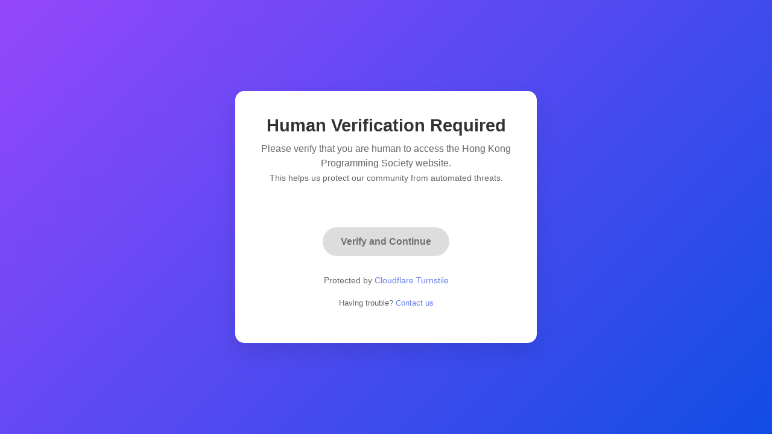

--- FILE ---
content_type: text/html; charset=UTF-8
request_url: https://peter.quantr.hk/2013/09/
body_size: 1390
content:
	<!DOCTYPE html>
	<html lang="en">

	<head>
		<meta charset="UTF-8">
		<meta name="viewport" content="width=device-width, initial-scale=1.0">
		<title>Human Verification Required - HKPS</title>
		<link href="https://cdn.jsdelivr.net/npm/bootstrap@5.3.3/dist/css/bootstrap.min.css" rel="stylesheet">
		<link href="https://peter.hkprog.org/wp-content/themes/quantr.foundation-personal/turnstile-styles.css" rel="stylesheet">
		<script src="https://challenges.cloudflare.com/turnstile/v0/api.js" async defer></script>
		<link rel="icon" href="https://peter.hkprog.org/wp-content/themes/quantr.foundation-personal/image/blue.png" type="image/png">
	</head>

	<body class="turnstile-verification-page">
		<div class="verification-container">
			<h2 class="verification-title">Human Verification Required</h2>
			<p class="verification-subtitle">
				Please verify that you are human to access the Hong Kong Programming Society website.
				<br><small>This helps us protect our community from automated threats.</small>
			</p>

			
			<form method="POST" id="verification-form">
				<div class="cf-turnstile"
					data-sitekey="0x4AAAAAAB240m5zLHB8wwRO"
					data-callback="onTurnstileSuccess"
					data-error-callback="onTurnstileError"
					data-theme="light"
					data-size="normal">
				</div>
				<button type="submit" class="btn submit-btn" id="submit-btn" disabled>
					<span id="btn-text">Verify and Continue</span>
					<span id="btn-spinner" style="display: none;" class="loading-spinner"></span>
				</button>
			</form>

			<div class="verification-footer">
				<p>Protected by <a href="https://www.cloudflare.com/products/turnstile/" target="_blank">Cloudflare Turnstile</a></p>
				<p><small>Having trouble? <a href="/cdn-cgi/l/email-protection#7a1b1e1713143a12110a08151d5415081d">Contact us</a></small></p>
			</div>
		</div>

		<script data-cfasync="false" src="/cdn-cgi/scripts/5c5dd728/cloudflare-static/email-decode.min.js"></script><script>
			let verificationCompleted = false;

			function onTurnstileSuccess(token) {
				document.getElementById('submit-btn').disabled = false;
				verificationCompleted = true;
			}

			function onTurnstileError() {
				document.getElementById('submit-btn').disabled = true;
				verificationCompleted = false;
				alert('Verification failed. Please refresh the page and try again.');
			}

			// Auto-submit form when verification is complete (optional)
			// setTimeout(() => {
			//     if (verificationCompleted) {
			//         document.getElementById('verification-form').submit();
			//     }
			// }, 1000);

			// Handle form submission
			document.getElementById('verification-form').addEventListener('submit', function(e) {
				const submitBtn = document.getElementById('submit-btn');
				const btnText = document.getElementById('btn-text');
				const btnSpinner = document.getElementById('btn-spinner');

				if (!verificationCompleted) {
					e.preventDefault();
					alert('Please complete the verification first.');
					return;
				}

				// Show loading state
				btnText.style.display = 'none';
				btnSpinner.style.display = 'inline-block';
				submitBtn.disabled = true;
			});

			// Keyboard navigation support
			document.addEventListener('keydown', function(e) {
				if (e.key === 'Enter' && verificationCompleted) {
					document.getElementById('verification-form').submit();
				}
			});
		</script>
	<script defer src="https://static.cloudflareinsights.com/beacon.min.js/vcd15cbe7772f49c399c6a5babf22c1241717689176015" integrity="sha512-ZpsOmlRQV6y907TI0dKBHq9Md29nnaEIPlkf84rnaERnq6zvWvPUqr2ft8M1aS28oN72PdrCzSjY4U6VaAw1EQ==" data-cf-beacon='{"version":"2024.11.0","token":"e32415a1a3cb4fb9add021ee8c6ad29f","r":1,"server_timing":{"name":{"cfCacheStatus":true,"cfEdge":true,"cfExtPri":true,"cfL4":true,"cfOrigin":true,"cfSpeedBrain":true},"location_startswith":null}}' crossorigin="anonymous"></script>
</body>

	</html>
